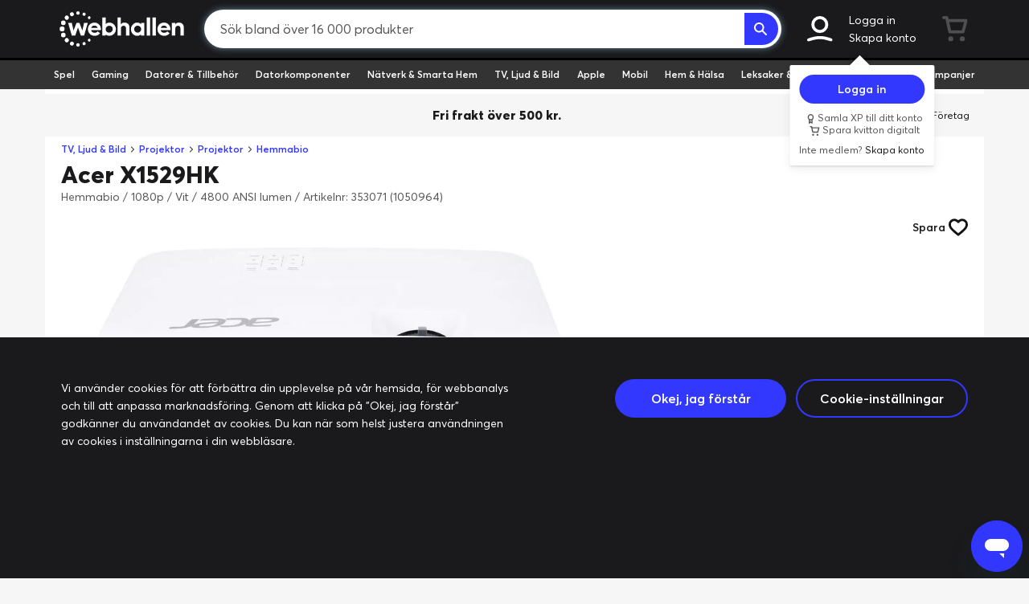

--- FILE ---
content_type: application/javascript
request_url: https://www.webhallen.com/js/8250.6689.js
body_size: 1673
content:
"use strict";(self.webpackChunk=self.webpackChunk||[]).push([[8250],{88250:(t,e,r)=>{r.r(e),r.d(e,{default:()=>l});var n=r(17499),a=r(20629),s=r(91581);function i(t,e){var r=Object.keys(t);if(Object.getOwnPropertySymbols){var n=Object.getOwnPropertySymbols(t);e&&(n=n.filter((function(e){return Object.getOwnPropertyDescriptor(t,e).enumerable}))),r.push.apply(r,n)}return r}function o(t){for(var e=1;e<arguments.length;e++){var r=null!=arguments[e]?arguments[e]:{};e%2?i(Object(r),!0).forEach((function(e){c(t,e,r[e])})):Object.getOwnPropertyDescriptors?Object.defineProperties(t,Object.getOwnPropertyDescriptors(r)):i(Object(r)).forEach((function(e){Object.defineProperty(t,e,Object.getOwnPropertyDescriptor(r,e))}))}return t}function c(t,e,r){return e in t?Object.defineProperty(t,e,{value:r,enumerable:!0,configurable:!0,writable:!0}):t[e]=r,t}const u={props:{insurance:{type:Object,default:function(){}},icon:{type:String,default:""},product:{type:Object,default:function(){}},showAccessoriesPopup:{type:Number,default:0},productCategories:{type:Array,default:function(){}}},data:function(){return{bus:n.Z,categoryIconUrl:s.Dl,convertToCdnUrl:s.ak,modalOpen:!1}},computed:o({insuranceInfo:function(){var t=this.insurance.price,e=Math.ceil(t/this.insurance.length);return delete this.insurance.price,{header:"Om oturen är framme",price:t,monthly:e}},insuranceText:function(){return["Skydd mot olyckshändelse, funktionsfel och stöld",this.productCategories.find((function(t){return 2===t.id}))?"Inget åldersavdrag, 499 kr självrisk för mobiltelefoner":"Inget åldersavdrag, ingen självrisk","Likvärdig ersättningsprodukt upp till 100% av inköpspriset"]},headerSrc:function(){return this.showParaEsport?(0,s.ak)("/img/para-esports.jpg"):(0,s.ak)("/images/620514-infoservice2022")},insuranceTermsUrl:function(){return(0,s.ak)("/pdf/CarePack-informationsbroschyr.pdf")},showIcon:function(){return""!==this.icon||null!==this.icon},showParaEsport:function(){var t=new Date("2024/03/31 23:59:59");return new Date<t}},(0,a.rn)({cart:function(t){return t.cart}})),methods:{addInsuranceToCart:function(t){var e=this;if(t){var r=this.cart.rows.find((function(t){return t.product.id===e.product.id})),n=o({price:r.unitPrice,key:"insured",value:!0,trackingData:{source:"product"===this.$route.name?"Product page popup":this.$route.name,event:"addToCart",isInsurance:!0,insurance:r.insurance}},r);this.$store.dispatch("cart/updateRow",n),this.bus.$emit("modal.close"),this.showAccessoriesPopup&&this.$emit("triggerAccessoriesPopup")}this.bus.$emit("modal.close"),this.showAccessoriesPopup&&this.$emit("triggerAccessoriesPopup")}}};const l=(0,r(51900).Z)(u,(function(){var t=this,e=t.$createElement,r=t._self._c||e;return r("div",[r("modal",{staticClass:"ml-3",attrs:{"container-style":"max-width: 600px;",hideCloseButton:!0},model:{value:t.modalOpen,callback:function(e){t.modalOpen=e},expression:"modalOpen"}},[r("div",{staticClass:"insurance-info insurance-popup"},[t.showParaEsport?t._e():r("ximg",{attrs:{src:t.headerSrc,ariaLabel:t.insuranceInfo.header+" banner",role:"img"}}),t._v(" "),r("h2",{staticClass:"level-one-heading"},[t._v(t._s(t.insuranceInfo.header))]),t._v(" "),r("ul",t._l(t.insuranceText,(function(e,n){return r("li",{key:n},[r("span",[t._v(t._s(e))])])}))),t._v(" "),t.showParaEsport?[r("ximg",{staticClass:"para",attrs:{src:t.headerSrc,ariaLabel:"PARA Esports",role:"img"}}),t._v(" "),r("p",[t._v("\n\t\t\t\t\tTillsammans med Trygg-Hansa skänker vi just nu\n\t\t\t\t\t"),r("span",{staticClass:"semibold"},[t._v("25 kr per såld försäkring till PARA Esports")]),t._v(",\n\t\t\t\t\tmed målet att hjälpa gamers med\n\t\t\t\t\tfunktionsvariationer att uppfylla sina drömmar.\n\t\t\t\t")])]:t._e(),t._v(" "),r("hr"),t._v(" "),r("div",{staticClass:"insurance-popup-price"},[t.showIcon?r("ximg",{attrs:{src:t.categoryIconUrl(t.icon,!1,"333"),ariaLabel:t.icon+" ikon",role:"img"}}):t._e(),t._v(" "),r("strong",[t._v("Trygghetsavtal 12 mån")]),t._v(" "),r("product-price",{staticClass:"ml-auto",attrs:{product:t.insurance,row:!0,priceOverride:t.insuranceInfo.price}})],1),t._v(" "),r("div",{staticClass:"d-flex mb-5"},[r("router-link",{attrs:{target:"_blank",to:"/campaign/10308-Care-Pack-Trygghetsavtal"}},[t._v("Läs mer")]),t._v(" "),t.insuranceInfo.monthly?r("p",{staticClass:"ml-auto"},[t._v("("+t._s(t.insuranceInfo.monthly)+" kr/mån)")]):t._e()],1),t._v(" "),r("hr"),t._v(" "),r("div",{staticClass:"add-insurance"},[r("text-button",{attrs:{text:"Lägg till försäkring",width:"stretch"},on:{click:function(e){t.addInsuranceToCart(!0)}}}),t._v(" "),r("text-button",{attrs:{text:"Nej tack, jag klarar mig",variant:"secondary",width:"stretch"},on:{click:function(e){t.addInsuranceToCart(!1)}}})],1)],2)])],1)}),[],!1,null,null,null).exports}}]);
//# sourceMappingURL=8250.6689.js.map

--- FILE ---
content_type: image/svg+xml
request_url: https://www.webhallen.com/api/dynimg/category/projektorer/1A1A1D
body_size: 306
content:
<?xml version="1.0" encoding="utf-8"?>
<!-- Generator: Adobe Illustrator 21.0.0, SVG Export Plug-In . SVG Version: 6.00 Build 0)  -->
<svg version="1.1" id="Lager_1" xmlns="http://www.w3.org/2000/svg" xmlns:xlink="http://www.w3.org/1999/xlink" x="0px" y="0px"
	 viewBox="0 0 237.1 118.6" style="enable-background:new 0 0 237.1 118.6;" xml:space="preserve">
<style type="text/css">
	.st0{fill:#1A1A1D;}
</style>
<g>
	<path class="st0" d="M236.3,24.8C214.2,6.7,191.1,5,156.8,0.8s-77.9,9.3-77.9,9.3L0,40.1c0,0,0,0.9,0.1,2.6l36.4,4.4
		c2.3-0.8,23.9-8.4,43.5-5.7c19.2,2.7,33.1,13.7,34.9,15.3l67.1,7.4l55.1-36.6v-1.8C237,25.6,237,25.6,236.3,24.8z"/>
	<path class="st0" d="M114,59.1L114,59.1C113.9,59,99.7,46.8,79.7,44c-20.1-2.8-42.7,5.6-42.9,5.7l0,0L0.2,45.4
		c0.3,7.2,1,21.5,1.7,36C5.3,84.3,27.1,94,27.1,94s0,0,2.9,6.3c27.5,14.9,109.5,18.3,109.5,18.3h28.6l47.6-37.5l2.3-5.7l18.3-14.3
		l0.7-30.6l-54.6,36.3L114,59.1z M95.4,87l-10.5,6.4l0,0c-1.9,1.3-4,2.2-6.3,2.6C67.8,98.3,57,90.1,54.4,77.8
		c-2.5-12,3.7-23.5,14-26.2l0,0l10.5-2.8c0,0,11.3,0.6,18,13.5C103.6,75.3,95.4,87,95.4,87z"/>
	<path class="st0" d="M68.2,74.2c-0.8-4,0.6-7.9,3.4-10c-4.5,1.2-7.2,6.2-6.1,11.3c1.1,5.3,5.8,8.9,10.5,7.9
		c1.2-0.2,2.2-0.7,3.1-1.4c-0.1,0-0.3,0.1-0.4,0.1C74.1,83.1,69.3,79.5,68.2,74.2z"/>
	<path class="st0" d="M73.8,71.6c-0.7-3.2,0.5-6.2,2.6-7.9c-3.5,0.9-5.6,4.8-4.8,8.9c0.9,4.2,4.6,7,8.3,6.2c0.9-0.2,1.7-0.6,2.4-1.1
		c-0.1,0-0.2,0.1-0.3,0.1C78.4,78.6,74.7,75.8,73.8,71.6z"/>
	<path class="st0" d="M70.6,57.4c-7.9,1.7-12.8,10.3-10.9,19.3s9.8,15,17.7,13.3s12.8-10.3,10.9-19.3C86.4,61.7,78.5,55.8,70.6,57.4
		z M76.5,85.8C70.7,87,64.8,82.6,63.4,76s2.2-13,8-14.2c3-0.6,6,0.2,8.4,2.1c-2.4,1.1-4,3.7-4,6.8c0,2,0.9,3.9,2.4,5.2
		c1,0.8,2.5,1.6,4.8,1.6c0.4,0,0.9,0,1.4-0.1C83.6,81.5,80.6,84.9,76.5,85.8z M84.8,75.5c-2.2,0.4-4.1,0-5.4-1.1
		c-1.1-0.9-1.8-2.3-1.8-3.9c0-2.4,1.4-4.8,3.7-5.5c1.6,1.7,2.7,3.9,3.3,6.4C84.8,72.9,84.9,74.2,84.8,75.5z"/>
</g>
</svg>


--- FILE ---
content_type: image/svg+xml
request_url: https://www.webhallen.com/api/dynimg/category/projektorer/1A1A1D
body_size: 275
content:
<?xml version="1.0" encoding="utf-8"?>
<!-- Generator: Adobe Illustrator 21.0.0, SVG Export Plug-In . SVG Version: 6.00 Build 0)  -->
<svg version="1.1" id="Lager_1" xmlns="http://www.w3.org/2000/svg" xmlns:xlink="http://www.w3.org/1999/xlink" x="0px" y="0px"
	 viewBox="0 0 237.1 118.6" style="enable-background:new 0 0 237.1 118.6;" xml:space="preserve">
<style type="text/css">
	.st0{fill:#1A1A1D;}
</style>
<g>
	<path class="st0" d="M236.3,24.8C214.2,6.7,191.1,5,156.8,0.8s-77.9,9.3-77.9,9.3L0,40.1c0,0,0,0.9,0.1,2.6l36.4,4.4
		c2.3-0.8,23.9-8.4,43.5-5.7c19.2,2.7,33.1,13.7,34.9,15.3l67.1,7.4l55.1-36.6v-1.8C237,25.6,237,25.6,236.3,24.8z"/>
	<path class="st0" d="M114,59.1L114,59.1C113.9,59,99.7,46.8,79.7,44c-20.1-2.8-42.7,5.6-42.9,5.7l0,0L0.2,45.4
		c0.3,7.2,1,21.5,1.7,36C5.3,84.3,27.1,94,27.1,94s0,0,2.9,6.3c27.5,14.9,109.5,18.3,109.5,18.3h28.6l47.6-37.5l2.3-5.7l18.3-14.3
		l0.7-30.6l-54.6,36.3L114,59.1z M95.4,87l-10.5,6.4l0,0c-1.9,1.3-4,2.2-6.3,2.6C67.8,98.3,57,90.1,54.4,77.8
		c-2.5-12,3.7-23.5,14-26.2l0,0l10.5-2.8c0,0,11.3,0.6,18,13.5C103.6,75.3,95.4,87,95.4,87z"/>
	<path class="st0" d="M68.2,74.2c-0.8-4,0.6-7.9,3.4-10c-4.5,1.2-7.2,6.2-6.1,11.3c1.1,5.3,5.8,8.9,10.5,7.9
		c1.2-0.2,2.2-0.7,3.1-1.4c-0.1,0-0.3,0.1-0.4,0.1C74.1,83.1,69.3,79.5,68.2,74.2z"/>
	<path class="st0" d="M73.8,71.6c-0.7-3.2,0.5-6.2,2.6-7.9c-3.5,0.9-5.6,4.8-4.8,8.9c0.9,4.2,4.6,7,8.3,6.2c0.9-0.2,1.7-0.6,2.4-1.1
		c-0.1,0-0.2,0.1-0.3,0.1C78.4,78.6,74.7,75.8,73.8,71.6z"/>
	<path class="st0" d="M70.6,57.4c-7.9,1.7-12.8,10.3-10.9,19.3s9.8,15,17.7,13.3s12.8-10.3,10.9-19.3C86.4,61.7,78.5,55.8,70.6,57.4
		z M76.5,85.8C70.7,87,64.8,82.6,63.4,76s2.2-13,8-14.2c3-0.6,6,0.2,8.4,2.1c-2.4,1.1-4,3.7-4,6.8c0,2,0.9,3.9,2.4,5.2
		c1,0.8,2.5,1.6,4.8,1.6c0.4,0,0.9,0,1.4-0.1C83.6,81.5,80.6,84.9,76.5,85.8z M84.8,75.5c-2.2,0.4-4.1,0-5.4-1.1
		c-1.1-0.9-1.8-2.3-1.8-3.9c0-2.4,1.4-4.8,3.7-5.5c1.6,1.7,2.7,3.9,3.3,6.4C84.8,72.9,84.9,74.2,84.8,75.5z"/>
</g>
</svg>


--- FILE ---
content_type: image/svg+xml
request_url: https://www.webhallen.com/api/dynimg/socialmedia/tiktok/ffffff
body_size: 3
content:
<?xml version="1.0" encoding="UTF-8"?><svg id="b" xmlns="http://www.w3.org/2000/svg" viewBox="0 0 650.064 750.037"><defs><style>.d{fill:#ffffff;stroke-width:0px;}</style></defs><g id="c"><path class="d" d="m569.111,160.406c-5.062-2.616-9.99-5.485-14.766-8.594-13.887-9.18-26.619-19.998-37.922-32.219-28.281-32.359-38.844-65.188-42.734-88.172h.156c-3.25-19.078-1.906-31.422-1.703-31.422h-128.813v498.094c0,6.687,0,13.297-.281,19.828,0,.812-.078,1.562-.125,2.437,0,.359,0,.734-.078,1.109v.281c-2.757,36.291-23.386,68.834-55.031,86.812-16.242,9.24-34.611,14.087-53.297,14.062-60.016,0-108.656-48.938-108.656-109.375s48.641-109.375,108.656-109.375c11.361-.011,22.651,1.777,33.453,5.297l.156-131.156c-66.294-8.563-133.149,10.994-184.375,53.938-22.202,19.291-40.868,42.308-55.156,68.016-5.437,9.375-25.953,47.047-28.438,108.187-1.562,34.703,8.859,70.656,13.828,85.516v.313c3.125,8.75,15.234,38.609,34.969,63.781,15.913,20.192,34.714,37.929,55.797,52.641v-.313l.312.313c62.359,42.375,131.5,39.594,131.5,39.594,11.969-.484,52.062,0,97.594-21.578,50.5-23.922,79.25-59.562,79.25-59.562,18.367-21.296,32.972-45.565,43.187-71.766,11.656-30.641,15.547-67.391,15.547-82.078V250.766c1.562.938,22.375,14.703,22.375,14.703,0,0,29.984,19.219,76.766,31.734,33.563,8.906,78.781,10.781,78.781,10.781v-127.875c-15.844,1.719-48.016-3.281-80.953-19.703Z"/></g></svg>

--- FILE ---
content_type: image/svg+xml
request_url: https://www.webhallen.com/api/dynimg/icon/chevron_down/1A1A1D
body_size: -455
content:
<svg xmlns="http://www.w3.org/2000/svg" viewBox="0 0 308.67 172.83"><defs><style>.cls-1{fill:#1A1A1D;}</style></defs><g id="Layer_2" data-name="Layer 2"><g id="Layer_1-2" data-name="Layer 1"><path class="cls-1" d="M154.33,172.83a18.44,18.44,0,0,1-13.08-5.41L5.42,31.58A18.5,18.5,0,0,1,31.58,5.42L154.33,128.17,277.08,5.42a18.5,18.5,0,0,1,26.17,26.16L167.41,167.42A18.43,18.43,0,0,1,154.33,172.83Z"/></g></g></svg>

--- FILE ---
content_type: image/svg+xml
request_url: https://www.webhallen.com/images/511502-trygg-ehandel
body_size: 2149
content:
<svg xmlns="http://www.w3.org/2000/svg" xmlns:xlink="http://www.w3.org/1999/xlink" viewBox="0 0 441.155 441.166"><defs><style>.a{fill:#f7b727;}.b{fill:url(#a);}.c{fill:url(#b);}.d,.e{fill:#231f20;}.e{opacity:0.47;}.f{fill:#808284;}.f,.i{stroke:#5a5b5c;stroke-width:0.25px;}.g{fill:url(#c);}.h{fill:url(#d);}.i{fill:#056cb6;}.j{stroke:#808284;fill:url(#e);}</style><radialGradient id="a" cx="5.716" cy="222.244" r="131.227" gradientTransform="translate(-1.67 226.296) rotate(-90)" gradientUnits="userSpaceOnUse"><stop offset="0.756" stop-color="#056cb6"/><stop offset="0.955" stop-color="#0e567a"/></radialGradient><linearGradient id="b" x1="219.215" y1="91.497" x2="219.215" y2="262.375" gradientUnits="userSpaceOnUse"><stop offset="0.045" stop-color="#fff"/><stop offset="0.108" stop-color="#fff" stop-opacity="0.846"/><stop offset="0.199" stop-color="#fff" stop-opacity="0.65"/><stop offset="0.295" stop-color="#fff" stop-opacity="0.476"/><stop offset="0.394" stop-color="#fff" stop-opacity="0.329"/><stop offset="0.496" stop-color="#fff" stop-opacity="0.209"/><stop offset="0.603" stop-color="#fff" stop-opacity="0.117"/><stop offset="0.717" stop-color="#fff" stop-opacity="0.051"/><stop offset="0.842" stop-color="#fff" stop-opacity="0.012"/><stop offset="1" stop-color="#fff" stop-opacity="0"/></linearGradient><linearGradient id="c" x1="221.249" y1="231.011" x2="221.249" y2="200.335" gradientUnits="userSpaceOnUse"><stop offset="0" stop-color="#fff" stop-opacity="0"/><stop offset="0.697" stop-color="#eff0f0"/><stop offset="1" stop-color="#fff"/></linearGradient><linearGradient id="d" x1="221.249" y1="252.033" x2="221.249" y2="317.9" gradientUnits="userSpaceOnUse"><stop offset="0" stop-color="#808284"/><stop offset="0.791" stop-color="#fff"/></linearGradient><linearGradient id="e" x1="157.004" y1="161.078" x2="285.275" y2="161.078" gradientUnits="userSpaceOnUse"><stop offset="0" stop-color="#5a5b5c"/><stop offset="0.016" stop-color="#6c6c6d"/><stop offset="0.059" stop-color="#979697"/><stop offset="0.102" stop-color="#b9b8b9"/><stop offset="0.141" stop-color="#d2d0d1"/><stop offset="0.178" stop-color="#e1dedf"/><stop offset="0.208" stop-color="#e6e3e4"/><stop offset="0.803" stop-color="#e6e3e4"/><stop offset="1" stop-color="#5a5b5c"/></linearGradient></defs><title>trygg-ehandel</title><path class="a" d="M0,220.594C0,342.221,98.947,441.166,220.574,441.166s220.581-98.945,220.581-220.572S342.191,0,220.574,0,0,98.955,0,220.594Z"/><path class="b" d="M220.574,351.809c-72.356,0-131.224-58.869-131.224-131.231S148.218,89.35,220.574,89.35,351.8,148.218,351.8,220.578,292.93,351.809,220.574,351.809Z"/><path class="c" d="M325.855,184.982c0,42.748-47.749,77.393-106.641,77.393S112.575,227.73,112.575,184.982c0-42.722,48.646-93.485,107.545-93.485S325.855,142.26,325.855,184.982Z"/><path class="d" d="M104.137,66.467l26.368,32.488-9.644,7.826L94.492,74.292,83.785,82.984l-7.017-8.637L107.386,49.5l8.36,7.552Z"/><path class="d" d="M186.547,69.755l-11.019,6.583L158.671,62.711,155.5,63.922l6.478,17L150.5,85.3,131.646,35.791,147.91,29.6c11.273-4.295,19.961-1.359,23.842,8.825,2.6,6.818,1.269,12.659-3.283,17.353Zm-36.26-30.466L146.578,40.7l5.49,14.416,3.576-1.359c4.929-1.874,6.846-5.568,5.042-10.3C158.94,38.868,155.282,37.385,150.287,39.289Z"/><path class="d" d="M218.638,49.6l.886,19.476-12.41.57-.879-19.328L187.6,18.884l13.042-2.515,11.823,21.523,9.626-21.961,12.913-.585Z"/><path class="d" d="M264,76.58c-15.218-4.318-20.606-17.336-16.147-33.073,4.483-15.8,16.622-23.929,31.423-19.735A29.47,29.47,0,0,1,292.87,31.7l-4.72,10.55A23.654,23.654,0,0,0,276.6,34.268c-8.271-2.342-14.143,3.007-16.847,12.535-2.72,9.605-.459,17.508,7.811,19.851a12.6,12.6,0,0,0,6.923.212l2.574-9.091-8.337-2.359L270,45.64l20.078,5.693-7.04,24.818A31.443,31.443,0,0,1,264,76.58Z"/><path class="d" d="M310.617,100.314c-12.782-9.309-13.341-23.39-3.716-36.611,9.671-13.285,23.873-16.712,36.307-7.653A29.381,29.381,0,0,1,353.22,68.177l-8.076,8.271a23.6,23.6,0,0,0-8.076-11.48c-6.946-5.061-14.309-2.061-20.14,5.943-5.873,8.067-6.482,16.267.465,21.328a12.623,12.623,0,0,0,6.422,2.585l5.562-7.638-7.01-5.1,4.572-8.731L343.812,85.64l-15.185,20.852A31.412,31.412,0,0,1,310.617,100.314Z"/><path class="d" d="M35.159,294.8l47.72-22.991,13.48,27.973-9.477,4.57-8.213-17.049-8.711,4.2,6.272,13.01-9.068,6.138L60.205,296.2l-10.3,4.968L58.4,318.8l-9.477,4.568Z"/><path class="d" d="M77.221,334.266,85.55,327l12.964,14.861-8.333,7.271Z"/><path class="d" d="M123.946,395.93l11.371-18.422-14.687-9.069-11.374,18.415-10.508-6.488,27.826-45.061,10.5,6.481-10.4,16.861,14.685,9.059,10.406-16.854,10.5,6.491-27.822,45.068Z"/><path class="d" d="M195.634,420.249l-1.558-12.012-16.818-3.162-5.444,10.137-11.851-2.234,27.452-48.966,13.342,2.523,7.481,53.9Zm-4.69-41.821L182,395.492l11.066,2.086Z"/><path class="d" d="M266,416.148l-24.866-27.8,5.517,31.229-11.305,1.993-9.227-52.161,11.8-2.084,23.221,25.982-5.157-29.177,11.3-2,9.227,52.153Z"/><path class="d" d="M320.548,394.4l-14.987,9L278.283,358l14.666-8.825c14.862-8.926,28.153-4.458,36.264,9.028S334.968,385.73,320.548,394.4Zm-22.585-36.323-3.839,2.3,16.767,27.905,3.838-2.3c7.552-4.545,9.728-11.583,3.87-21.314C312.871,355.125,305.206,353.727,297.963,358.076Z"/><path class="d" d="M364.321,360.934l-40.6-34.025,19.95-23.8,8.056,6.755-12.153,14.5,7.415,6.217,9.279-11.075,9.313,5.732-10.293,12.292,8.765,7.35,12.57-14.994,8.06,6.755Z"/><path class="d" d="M399.254,311.79l-48.736-20.759,4.841-11.37,38.28,16.315,6-14.088,11.105,2.935Z"/><polygon class="e" points="47.701 188.043 40.688 209.69 17.931 209.69 36.338 223.076 29.317 244.725 47.716 231.339 66.139 244.725 59.103 223.076 77.502 209.676 54.752 209.69 47.701 188.043"/><polygon class="e" points="89.014 103.82 71.864 118.776 52.34 107.085 61.258 128.022 44.108 142.977 66.773 140.971 75.691 161.908 80.782 139.721 103.461 137.698 83.937 126.016 89.014 103.82"/><polygon class="e" points="394.609 188.043 401.622 209.69 424.381 209.706 405.981 223.076 412.994 244.725 394.596 231.339 376.18 244.725 383.224 223.076 364.793 209.676 387.55 209.69 394.609 188.043"/><path class="f" d="M295.287,322.149a10.783,10.783,0,0,0,10.794-10.777V205.3a10.783,10.783,0,0,0-10.794-10.778H147A10.781,10.781,0,0,0,136.215,205.3v106.07A10.781,10.781,0,0,0,147,322.149Z"/><path class="g" d="M301.691,206.646c0,3.451-.063,24.365-.063,24.365H140.807V206.646a6.315,6.315,0,0,1,6.3-6.311H295.4A6.319,6.319,0,0,1,301.691,206.646Z"/><path class="h" d="M140.807,311.606a6.3,6.3,0,0,0,6.3,6.294H295.4a6.3,6.3,0,0,0,6.294-6.294c0-2.546-.047-34.8-.047-58.7a50.954,50.954,0,0,0-7.168-.812c-34.3-1.264-62.242,16.823-93.5,26.039-4.451,1.311-8.957,2.435-13.564,3.311-15.386,2.9-31.224,1.967-46.608-1Z"/><path class="i" d="M230.078,256.282V282.46a8.946,8.946,0,1,1-17.892,0V256.282a14.038,14.038,0,1,1,17.892,0Z"/><path class="j" d="M157,206.864c0,5.092,6.044,9.262,13.487,9.262,7.426,0,13.479-4.17,13.479-9.262V160.182c0-14.737,17.018-27.177,37.182-27.177,20.141,0,37.166,12.44,37.166,27.177v46.666c0,5.108,6.044,9.278,13.494,9.278s13.463-4.17,13.463-9.278V160.182c0-29.856-28.755-54.152-64.123-54.152S157,130.326,157,160.182v46.682Z"/><polygon class="e" points="351.049 103.82 368.198 118.776 387.722 107.085 378.803 128.022 395.953 142.977 373.29 140.971 364.372 161.908 359.279 139.721 336.601 137.698 356.125 126.016 351.049 103.82"/></svg>

--- FILE ---
content_type: image/svg+xml
request_url: https://www.webhallen.com/api/dynimg/icon/chevron_right/1A1A1D
body_size: -299
content:
<svg xmlns="http://www.w3.org/2000/svg" viewBox="0 0 172.83 308.67"><defs><style>.cls-1{fill:#1A1A1D;}</style></defs><g id="Layer_2" data-name="Layer 2"><g id="Layer_1-2" data-name="Layer 1"><path class="cls-1" d="M18.5,308.67A18.5,18.5,0,0,1,5.42,277.09L128.17,154.33,5.42,31.58A18.5,18.5,0,0,1,31.58,5.42L167.42,141.25a18.52,18.52,0,0,1,0,26.16L31.58,303.25A18.45,18.45,0,0,1,18.5,308.67Z"/></g></g></svg>